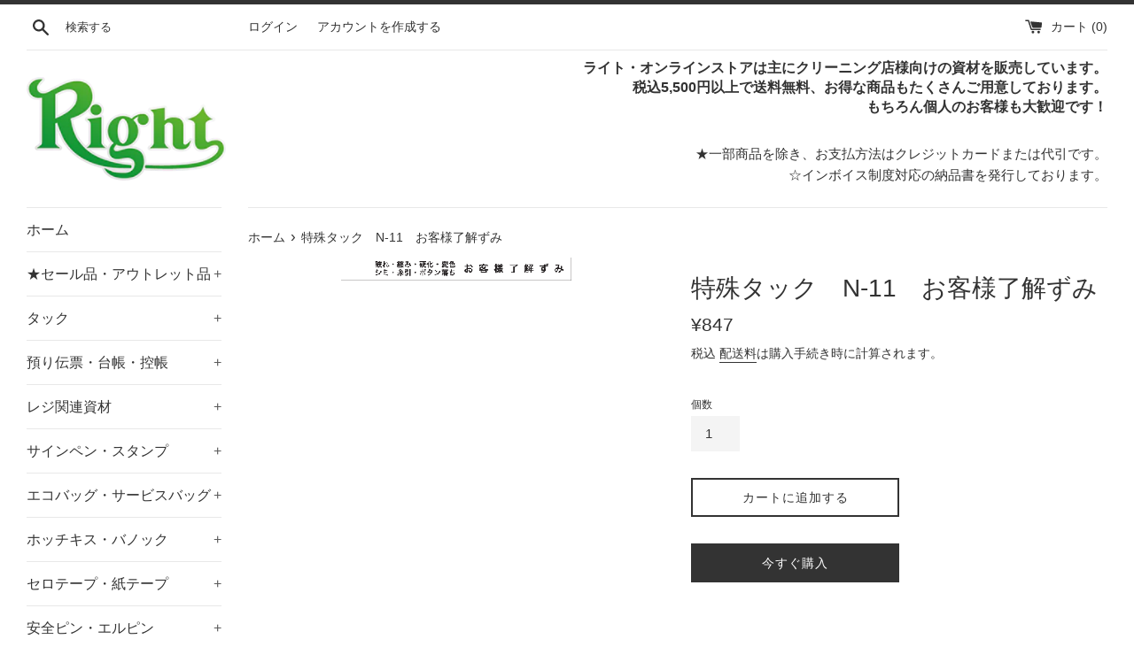

--- FILE ---
content_type: text/html; charset=utf-8
request_url: https://shop.right.jp/products/n-11
body_size: 19642
content:
<!doctype html>
<html class="supports-no-js" lang="ja">
<head>
  <meta charset="utf-8">
  <meta http-equiv="X-UA-Compatible" content="IE=edge,chrome=1">
  <meta name="viewport" content="width=device-width,initial-scale=1">
  <meta name="theme-color" content="">
  <link rel="canonical" href="https://shop.right.jp/products/n-11">

  
    <link rel="shortcut icon" href="//shop.right.jp/cdn/shop/files/favicons_32x32.png?v=1613729761" type="image/png" />
  

  <title>
  特殊タック　N-11　お客様了解ずみ &ndash; ライト・オンラインストア
  </title>

  
    <meta name="description" content="入数：2000枚備考：100mm×10mm">
  

  <!-- /snippets/social-meta-tags.liquid -->




<meta property="og:site_name" content="ライト・オンラインストア">
<meta property="og:url" content="https://shop.right.jp/products/n-11">
<meta property="og:title" content="特殊タック　N-11　お客様了解ずみ">
<meta property="og:type" content="product">
<meta property="og:description" content="入数：2000枚備考：100mm×10mm">

  <meta property="og:price:amount" content="847">
  <meta property="og:price:currency" content="JPY">

<meta property="og:image" content="http://shop.right.jp/cdn/shop/products/12021221_5840e8a723fe5_1200x1200.gif?v=1612246562">
<meta property="og:image:secure_url" content="https://shop.right.jp/cdn/shop/products/12021221_5840e8a723fe5_1200x1200.gif?v=1612246562">


<meta name="twitter:card" content="summary_large_image">
<meta name="twitter:title" content="特殊タック　N-11　お客様了解ずみ">
<meta name="twitter:description" content="入数：2000枚備考：100mm×10mm">


  <script>
    document.documentElement.className = document.documentElement.className.replace('supports-no-js', 'supports-js');

    var theme = {
      mapStrings: {
        addressError: "住所を調べる際にエラーが発生しました",
        addressNoResults: "その住所は見つかりませんでした",
        addressQueryLimit: "Google APIの使用量の制限を超えました。\u003ca href=\"https:\/\/developers.google.com\/maps\/premium\/usage-limits\"\u003eプレミアムプラン\u003c\/a\u003eへのアップグレードをご検討ください。",
        authError: "あなたのGoogle Mapsのアカウント認証で問題が発生しました。"
      }
    }
  </script>

  <link href="//shop.right.jp/cdn/shop/t/2/assets/theme.scss.css?v=134600960446388513571759260726" rel="stylesheet" type="text/css" media="all" />

  <script>window.performance && window.performance.mark && window.performance.mark('shopify.content_for_header.start');</script><meta id="shopify-digital-wallet" name="shopify-digital-wallet" content="/53851717821/digital_wallets/dialog">
<link rel="alternate" type="application/json+oembed" href="https://shop.right.jp/products/n-11.oembed">
<script async="async" src="/checkouts/internal/preloads.js?locale=ja-JP"></script>
<script id="shopify-features" type="application/json">{"accessToken":"d458f15aaad81a5136d0b82e1f23432b","betas":["rich-media-storefront-analytics"],"domain":"shop.right.jp","predictiveSearch":false,"shopId":53851717821,"locale":"ja"}</script>
<script>var Shopify = Shopify || {};
Shopify.shop = "rightec.myshopify.com";
Shopify.locale = "ja";
Shopify.currency = {"active":"JPY","rate":"1.0"};
Shopify.country = "JP";
Shopify.theme = {"name":"Simple","id":119070294205,"schema_name":"Simple","schema_version":"12.2.1","theme_store_id":578,"role":"main"};
Shopify.theme.handle = "null";
Shopify.theme.style = {"id":null,"handle":null};
Shopify.cdnHost = "shop.right.jp/cdn";
Shopify.routes = Shopify.routes || {};
Shopify.routes.root = "/";</script>
<script type="module">!function(o){(o.Shopify=o.Shopify||{}).modules=!0}(window);</script>
<script>!function(o){function n(){var o=[];function n(){o.push(Array.prototype.slice.apply(arguments))}return n.q=o,n}var t=o.Shopify=o.Shopify||{};t.loadFeatures=n(),t.autoloadFeatures=n()}(window);</script>
<script id="shop-js-analytics" type="application/json">{"pageType":"product"}</script>
<script defer="defer" async type="module" src="//shop.right.jp/cdn/shopifycloud/shop-js/modules/v2/client.init-shop-cart-sync_0MstufBG.ja.esm.js"></script>
<script defer="defer" async type="module" src="//shop.right.jp/cdn/shopifycloud/shop-js/modules/v2/chunk.common_jll-23Z1.esm.js"></script>
<script defer="defer" async type="module" src="//shop.right.jp/cdn/shopifycloud/shop-js/modules/v2/chunk.modal_HXih6-AF.esm.js"></script>
<script type="module">
  await import("//shop.right.jp/cdn/shopifycloud/shop-js/modules/v2/client.init-shop-cart-sync_0MstufBG.ja.esm.js");
await import("//shop.right.jp/cdn/shopifycloud/shop-js/modules/v2/chunk.common_jll-23Z1.esm.js");
await import("//shop.right.jp/cdn/shopifycloud/shop-js/modules/v2/chunk.modal_HXih6-AF.esm.js");

  window.Shopify.SignInWithShop?.initShopCartSync?.({"fedCMEnabled":true,"windoidEnabled":true});

</script>
<script id="__st">var __st={"a":53851717821,"offset":32400,"reqid":"e72828cc-6a1b-4e54-b3a6-95854b7721e6-1769287881","pageurl":"shop.right.jp\/products\/n-11","u":"c30c90af15b6","p":"product","rtyp":"product","rid":6198777807037};</script>
<script>window.ShopifyPaypalV4VisibilityTracking = true;</script>
<script id="captcha-bootstrap">!function(){'use strict';const t='contact',e='account',n='new_comment',o=[[t,t],['blogs',n],['comments',n],[t,'customer']],c=[[e,'customer_login'],[e,'guest_login'],[e,'recover_customer_password'],[e,'create_customer']],r=t=>t.map((([t,e])=>`form[action*='/${t}']:not([data-nocaptcha='true']) input[name='form_type'][value='${e}']`)).join(','),a=t=>()=>t?[...document.querySelectorAll(t)].map((t=>t.form)):[];function s(){const t=[...o],e=r(t);return a(e)}const i='password',u='form_key',d=['recaptcha-v3-token','g-recaptcha-response','h-captcha-response',i],f=()=>{try{return window.sessionStorage}catch{return}},m='__shopify_v',_=t=>t.elements[u];function p(t,e,n=!1){try{const o=window.sessionStorage,c=JSON.parse(o.getItem(e)),{data:r}=function(t){const{data:e,action:n}=t;return t[m]||n?{data:e,action:n}:{data:t,action:n}}(c);for(const[e,n]of Object.entries(r))t.elements[e]&&(t.elements[e].value=n);n&&o.removeItem(e)}catch(o){console.error('form repopulation failed',{error:o})}}const l='form_type',E='cptcha';function T(t){t.dataset[E]=!0}const w=window,h=w.document,L='Shopify',v='ce_forms',y='captcha';let A=!1;((t,e)=>{const n=(g='f06e6c50-85a8-45c8-87d0-21a2b65856fe',I='https://cdn.shopify.com/shopifycloud/storefront-forms-hcaptcha/ce_storefront_forms_captcha_hcaptcha.v1.5.2.iife.js',D={infoText:'hCaptchaによる保護',privacyText:'プライバシー',termsText:'利用規約'},(t,e,n)=>{const o=w[L][v],c=o.bindForm;if(c)return c(t,g,e,D).then(n);var r;o.q.push([[t,g,e,D],n]),r=I,A||(h.body.append(Object.assign(h.createElement('script'),{id:'captcha-provider',async:!0,src:r})),A=!0)});var g,I,D;w[L]=w[L]||{},w[L][v]=w[L][v]||{},w[L][v].q=[],w[L][y]=w[L][y]||{},w[L][y].protect=function(t,e){n(t,void 0,e),T(t)},Object.freeze(w[L][y]),function(t,e,n,w,h,L){const[v,y,A,g]=function(t,e,n){const i=e?o:[],u=t?c:[],d=[...i,...u],f=r(d),m=r(i),_=r(d.filter((([t,e])=>n.includes(e))));return[a(f),a(m),a(_),s()]}(w,h,L),I=t=>{const e=t.target;return e instanceof HTMLFormElement?e:e&&e.form},D=t=>v().includes(t);t.addEventListener('submit',(t=>{const e=I(t);if(!e)return;const n=D(e)&&!e.dataset.hcaptchaBound&&!e.dataset.recaptchaBound,o=_(e),c=g().includes(e)&&(!o||!o.value);(n||c)&&t.preventDefault(),c&&!n&&(function(t){try{if(!f())return;!function(t){const e=f();if(!e)return;const n=_(t);if(!n)return;const o=n.value;o&&e.removeItem(o)}(t);const e=Array.from(Array(32),(()=>Math.random().toString(36)[2])).join('');!function(t,e){_(t)||t.append(Object.assign(document.createElement('input'),{type:'hidden',name:u})),t.elements[u].value=e}(t,e),function(t,e){const n=f();if(!n)return;const o=[...t.querySelectorAll(`input[type='${i}']`)].map((({name:t})=>t)),c=[...d,...o],r={};for(const[a,s]of new FormData(t).entries())c.includes(a)||(r[a]=s);n.setItem(e,JSON.stringify({[m]:1,action:t.action,data:r}))}(t,e)}catch(e){console.error('failed to persist form',e)}}(e),e.submit())}));const S=(t,e)=>{t&&!t.dataset[E]&&(n(t,e.some((e=>e===t))),T(t))};for(const o of['focusin','change'])t.addEventListener(o,(t=>{const e=I(t);D(e)&&S(e,y())}));const B=e.get('form_key'),M=e.get(l),P=B&&M;t.addEventListener('DOMContentLoaded',(()=>{const t=y();if(P)for(const e of t)e.elements[l].value===M&&p(e,B);[...new Set([...A(),...v().filter((t=>'true'===t.dataset.shopifyCaptcha))])].forEach((e=>S(e,t)))}))}(h,new URLSearchParams(w.location.search),n,t,e,['guest_login'])})(!0,!1)}();</script>
<script integrity="sha256-4kQ18oKyAcykRKYeNunJcIwy7WH5gtpwJnB7kiuLZ1E=" data-source-attribution="shopify.loadfeatures" defer="defer" src="//shop.right.jp/cdn/shopifycloud/storefront/assets/storefront/load_feature-a0a9edcb.js" crossorigin="anonymous"></script>
<script data-source-attribution="shopify.dynamic_checkout.dynamic.init">var Shopify=Shopify||{};Shopify.PaymentButton=Shopify.PaymentButton||{isStorefrontPortableWallets:!0,init:function(){window.Shopify.PaymentButton.init=function(){};var t=document.createElement("script");t.src="https://shop.right.jp/cdn/shopifycloud/portable-wallets/latest/portable-wallets.ja.js",t.type="module",document.head.appendChild(t)}};
</script>
<script data-source-attribution="shopify.dynamic_checkout.buyer_consent">
  function portableWalletsHideBuyerConsent(e){var t=document.getElementById("shopify-buyer-consent"),n=document.getElementById("shopify-subscription-policy-button");t&&n&&(t.classList.add("hidden"),t.setAttribute("aria-hidden","true"),n.removeEventListener("click",e))}function portableWalletsShowBuyerConsent(e){var t=document.getElementById("shopify-buyer-consent"),n=document.getElementById("shopify-subscription-policy-button");t&&n&&(t.classList.remove("hidden"),t.removeAttribute("aria-hidden"),n.addEventListener("click",e))}window.Shopify?.PaymentButton&&(window.Shopify.PaymentButton.hideBuyerConsent=portableWalletsHideBuyerConsent,window.Shopify.PaymentButton.showBuyerConsent=portableWalletsShowBuyerConsent);
</script>
<script>
  function portableWalletsCleanup(e){e&&e.src&&console.error("Failed to load portable wallets script "+e.src);var t=document.querySelectorAll("shopify-accelerated-checkout .shopify-payment-button__skeleton, shopify-accelerated-checkout-cart .wallet-cart-button__skeleton"),e=document.getElementById("shopify-buyer-consent");for(let e=0;e<t.length;e++)t[e].remove();e&&e.remove()}function portableWalletsNotLoadedAsModule(e){e instanceof ErrorEvent&&"string"==typeof e.message&&e.message.includes("import.meta")&&"string"==typeof e.filename&&e.filename.includes("portable-wallets")&&(window.removeEventListener("error",portableWalletsNotLoadedAsModule),window.Shopify.PaymentButton.failedToLoad=e,"loading"===document.readyState?document.addEventListener("DOMContentLoaded",window.Shopify.PaymentButton.init):window.Shopify.PaymentButton.init())}window.addEventListener("error",portableWalletsNotLoadedAsModule);
</script>

<script type="module" src="https://shop.right.jp/cdn/shopifycloud/portable-wallets/latest/portable-wallets.ja.js" onError="portableWalletsCleanup(this)" crossorigin="anonymous"></script>
<script nomodule>
  document.addEventListener("DOMContentLoaded", portableWalletsCleanup);
</script>

<link id="shopify-accelerated-checkout-styles" rel="stylesheet" media="screen" href="https://shop.right.jp/cdn/shopifycloud/portable-wallets/latest/accelerated-checkout-backwards-compat.css" crossorigin="anonymous">
<style id="shopify-accelerated-checkout-cart">
        #shopify-buyer-consent {
  margin-top: 1em;
  display: inline-block;
  width: 100%;
}

#shopify-buyer-consent.hidden {
  display: none;
}

#shopify-subscription-policy-button {
  background: none;
  border: none;
  padding: 0;
  text-decoration: underline;
  font-size: inherit;
  cursor: pointer;
}

#shopify-subscription-policy-button::before {
  box-shadow: none;
}

      </style>

<script>window.performance && window.performance.mark && window.performance.mark('shopify.content_for_header.end');</script>

  <script src="//shop.right.jp/cdn/shop/t/2/assets/jquery-1.11.0.min.js?v=32460426840832490021612242290" type="text/javascript"></script>
  <script src="//shop.right.jp/cdn/shop/t/2/assets/modernizr.min.js?v=44044439420609591321612242291" type="text/javascript"></script>

  <script src="//shop.right.jp/cdn/shop/t/2/assets/lazysizes.min.js?v=155223123402716617051612242290" async="async"></script>

  
<link href="https://monorail-edge.shopifysvc.com" rel="dns-prefetch">
<script>(function(){if ("sendBeacon" in navigator && "performance" in window) {try {var session_token_from_headers = performance.getEntriesByType('navigation')[0].serverTiming.find(x => x.name == '_s').description;} catch {var session_token_from_headers = undefined;}var session_cookie_matches = document.cookie.match(/_shopify_s=([^;]*)/);var session_token_from_cookie = session_cookie_matches && session_cookie_matches.length === 2 ? session_cookie_matches[1] : "";var session_token = session_token_from_headers || session_token_from_cookie || "";function handle_abandonment_event(e) {var entries = performance.getEntries().filter(function(entry) {return /monorail-edge.shopifysvc.com/.test(entry.name);});if (!window.abandonment_tracked && entries.length === 0) {window.abandonment_tracked = true;var currentMs = Date.now();var navigation_start = performance.timing.navigationStart;var payload = {shop_id: 53851717821,url: window.location.href,navigation_start,duration: currentMs - navigation_start,session_token,page_type: "product"};window.navigator.sendBeacon("https://monorail-edge.shopifysvc.com/v1/produce", JSON.stringify({schema_id: "online_store_buyer_site_abandonment/1.1",payload: payload,metadata: {event_created_at_ms: currentMs,event_sent_at_ms: currentMs}}));}}window.addEventListener('pagehide', handle_abandonment_event);}}());</script>
<script id="web-pixels-manager-setup">(function e(e,d,r,n,o){if(void 0===o&&(o={}),!Boolean(null===(a=null===(i=window.Shopify)||void 0===i?void 0:i.analytics)||void 0===a?void 0:a.replayQueue)){var i,a;window.Shopify=window.Shopify||{};var t=window.Shopify;t.analytics=t.analytics||{};var s=t.analytics;s.replayQueue=[],s.publish=function(e,d,r){return s.replayQueue.push([e,d,r]),!0};try{self.performance.mark("wpm:start")}catch(e){}var l=function(){var e={modern:/Edge?\/(1{2}[4-9]|1[2-9]\d|[2-9]\d{2}|\d{4,})\.\d+(\.\d+|)|Firefox\/(1{2}[4-9]|1[2-9]\d|[2-9]\d{2}|\d{4,})\.\d+(\.\d+|)|Chrom(ium|e)\/(9{2}|\d{3,})\.\d+(\.\d+|)|(Maci|X1{2}).+ Version\/(15\.\d+|(1[6-9]|[2-9]\d|\d{3,})\.\d+)([,.]\d+|)( \(\w+\)|)( Mobile\/\w+|) Safari\/|Chrome.+OPR\/(9{2}|\d{3,})\.\d+\.\d+|(CPU[ +]OS|iPhone[ +]OS|CPU[ +]iPhone|CPU IPhone OS|CPU iPad OS)[ +]+(15[._]\d+|(1[6-9]|[2-9]\d|\d{3,})[._]\d+)([._]\d+|)|Android:?[ /-](13[3-9]|1[4-9]\d|[2-9]\d{2}|\d{4,})(\.\d+|)(\.\d+|)|Android.+Firefox\/(13[5-9]|1[4-9]\d|[2-9]\d{2}|\d{4,})\.\d+(\.\d+|)|Android.+Chrom(ium|e)\/(13[3-9]|1[4-9]\d|[2-9]\d{2}|\d{4,})\.\d+(\.\d+|)|SamsungBrowser\/([2-9]\d|\d{3,})\.\d+/,legacy:/Edge?\/(1[6-9]|[2-9]\d|\d{3,})\.\d+(\.\d+|)|Firefox\/(5[4-9]|[6-9]\d|\d{3,})\.\d+(\.\d+|)|Chrom(ium|e)\/(5[1-9]|[6-9]\d|\d{3,})\.\d+(\.\d+|)([\d.]+$|.*Safari\/(?![\d.]+ Edge\/[\d.]+$))|(Maci|X1{2}).+ Version\/(10\.\d+|(1[1-9]|[2-9]\d|\d{3,})\.\d+)([,.]\d+|)( \(\w+\)|)( Mobile\/\w+|) Safari\/|Chrome.+OPR\/(3[89]|[4-9]\d|\d{3,})\.\d+\.\d+|(CPU[ +]OS|iPhone[ +]OS|CPU[ +]iPhone|CPU IPhone OS|CPU iPad OS)[ +]+(10[._]\d+|(1[1-9]|[2-9]\d|\d{3,})[._]\d+)([._]\d+|)|Android:?[ /-](13[3-9]|1[4-9]\d|[2-9]\d{2}|\d{4,})(\.\d+|)(\.\d+|)|Mobile Safari.+OPR\/([89]\d|\d{3,})\.\d+\.\d+|Android.+Firefox\/(13[5-9]|1[4-9]\d|[2-9]\d{2}|\d{4,})\.\d+(\.\d+|)|Android.+Chrom(ium|e)\/(13[3-9]|1[4-9]\d|[2-9]\d{2}|\d{4,})\.\d+(\.\d+|)|Android.+(UC? ?Browser|UCWEB|U3)[ /]?(15\.([5-9]|\d{2,})|(1[6-9]|[2-9]\d|\d{3,})\.\d+)\.\d+|SamsungBrowser\/(5\.\d+|([6-9]|\d{2,})\.\d+)|Android.+MQ{2}Browser\/(14(\.(9|\d{2,})|)|(1[5-9]|[2-9]\d|\d{3,})(\.\d+|))(\.\d+|)|K[Aa][Ii]OS\/(3\.\d+|([4-9]|\d{2,})\.\d+)(\.\d+|)/},d=e.modern,r=e.legacy,n=navigator.userAgent;return n.match(d)?"modern":n.match(r)?"legacy":"unknown"}(),u="modern"===l?"modern":"legacy",c=(null!=n?n:{modern:"",legacy:""})[u],f=function(e){return[e.baseUrl,"/wpm","/b",e.hashVersion,"modern"===e.buildTarget?"m":"l",".js"].join("")}({baseUrl:d,hashVersion:r,buildTarget:u}),m=function(e){var d=e.version,r=e.bundleTarget,n=e.surface,o=e.pageUrl,i=e.monorailEndpoint;return{emit:function(e){var a=e.status,t=e.errorMsg,s=(new Date).getTime(),l=JSON.stringify({metadata:{event_sent_at_ms:s},events:[{schema_id:"web_pixels_manager_load/3.1",payload:{version:d,bundle_target:r,page_url:o,status:a,surface:n,error_msg:t},metadata:{event_created_at_ms:s}}]});if(!i)return console&&console.warn&&console.warn("[Web Pixels Manager] No Monorail endpoint provided, skipping logging."),!1;try{return self.navigator.sendBeacon.bind(self.navigator)(i,l)}catch(e){}var u=new XMLHttpRequest;try{return u.open("POST",i,!0),u.setRequestHeader("Content-Type","text/plain"),u.send(l),!0}catch(e){return console&&console.warn&&console.warn("[Web Pixels Manager] Got an unhandled error while logging to Monorail."),!1}}}}({version:r,bundleTarget:l,surface:e.surface,pageUrl:self.location.href,monorailEndpoint:e.monorailEndpoint});try{o.browserTarget=l,function(e){var d=e.src,r=e.async,n=void 0===r||r,o=e.onload,i=e.onerror,a=e.sri,t=e.scriptDataAttributes,s=void 0===t?{}:t,l=document.createElement("script"),u=document.querySelector("head"),c=document.querySelector("body");if(l.async=n,l.src=d,a&&(l.integrity=a,l.crossOrigin="anonymous"),s)for(var f in s)if(Object.prototype.hasOwnProperty.call(s,f))try{l.dataset[f]=s[f]}catch(e){}if(o&&l.addEventListener("load",o),i&&l.addEventListener("error",i),u)u.appendChild(l);else{if(!c)throw new Error("Did not find a head or body element to append the script");c.appendChild(l)}}({src:f,async:!0,onload:function(){if(!function(){var e,d;return Boolean(null===(d=null===(e=window.Shopify)||void 0===e?void 0:e.analytics)||void 0===d?void 0:d.initialized)}()){var d=window.webPixelsManager.init(e)||void 0;if(d){var r=window.Shopify.analytics;r.replayQueue.forEach((function(e){var r=e[0],n=e[1],o=e[2];d.publishCustomEvent(r,n,o)})),r.replayQueue=[],r.publish=d.publishCustomEvent,r.visitor=d.visitor,r.initialized=!0}}},onerror:function(){return m.emit({status:"failed",errorMsg:"".concat(f," has failed to load")})},sri:function(e){var d=/^sha384-[A-Za-z0-9+/=]+$/;return"string"==typeof e&&d.test(e)}(c)?c:"",scriptDataAttributes:o}),m.emit({status:"loading"})}catch(e){m.emit({status:"failed",errorMsg:(null==e?void 0:e.message)||"Unknown error"})}}})({shopId: 53851717821,storefrontBaseUrl: "https://shop.right.jp",extensionsBaseUrl: "https://extensions.shopifycdn.com/cdn/shopifycloud/web-pixels-manager",monorailEndpoint: "https://monorail-edge.shopifysvc.com/unstable/produce_batch",surface: "storefront-renderer",enabledBetaFlags: ["2dca8a86"],webPixelsConfigList: [{"id":"shopify-app-pixel","configuration":"{}","eventPayloadVersion":"v1","runtimeContext":"STRICT","scriptVersion":"0450","apiClientId":"shopify-pixel","type":"APP","privacyPurposes":["ANALYTICS","MARKETING"]},{"id":"shopify-custom-pixel","eventPayloadVersion":"v1","runtimeContext":"LAX","scriptVersion":"0450","apiClientId":"shopify-pixel","type":"CUSTOM","privacyPurposes":["ANALYTICS","MARKETING"]}],isMerchantRequest: false,initData: {"shop":{"name":"ライト・オンラインストア","paymentSettings":{"currencyCode":"JPY"},"myshopifyDomain":"rightec.myshopify.com","countryCode":"JP","storefrontUrl":"https:\/\/shop.right.jp"},"customer":null,"cart":null,"checkout":null,"productVariants":[{"price":{"amount":847.0,"currencyCode":"JPY"},"product":{"title":"特殊タック　N-11　お客様了解ずみ","vendor":"ライトオンラインストア","id":"6198777807037","untranslatedTitle":"特殊タック　N-11　お客様了解ずみ","url":"\/products\/n-11","type":"指示タック"},"id":"38027940593853","image":{"src":"\/\/shop.right.jp\/cdn\/shop\/products\/12021221_5840e8a723fe5.gif?v=1612246562"},"sku":"","title":"Default Title","untranslatedTitle":"Default Title"}],"purchasingCompany":null},},"https://shop.right.jp/cdn","fcfee988w5aeb613cpc8e4bc33m6693e112",{"modern":"","legacy":""},{"shopId":"53851717821","storefrontBaseUrl":"https:\/\/shop.right.jp","extensionBaseUrl":"https:\/\/extensions.shopifycdn.com\/cdn\/shopifycloud\/web-pixels-manager","surface":"storefront-renderer","enabledBetaFlags":"[\"2dca8a86\"]","isMerchantRequest":"false","hashVersion":"fcfee988w5aeb613cpc8e4bc33m6693e112","publish":"custom","events":"[[\"page_viewed\",{}],[\"product_viewed\",{\"productVariant\":{\"price\":{\"amount\":847.0,\"currencyCode\":\"JPY\"},\"product\":{\"title\":\"特殊タック　N-11　お客様了解ずみ\",\"vendor\":\"ライトオンラインストア\",\"id\":\"6198777807037\",\"untranslatedTitle\":\"特殊タック　N-11　お客様了解ずみ\",\"url\":\"\/products\/n-11\",\"type\":\"指示タック\"},\"id\":\"38027940593853\",\"image\":{\"src\":\"\/\/shop.right.jp\/cdn\/shop\/products\/12021221_5840e8a723fe5.gif?v=1612246562\"},\"sku\":\"\",\"title\":\"Default Title\",\"untranslatedTitle\":\"Default Title\"}}]]"});</script><script>
  window.ShopifyAnalytics = window.ShopifyAnalytics || {};
  window.ShopifyAnalytics.meta = window.ShopifyAnalytics.meta || {};
  window.ShopifyAnalytics.meta.currency = 'JPY';
  var meta = {"product":{"id":6198777807037,"gid":"gid:\/\/shopify\/Product\/6198777807037","vendor":"ライトオンラインストア","type":"指示タック","handle":"n-11","variants":[{"id":38027940593853,"price":84700,"name":"特殊タック　N-11　お客様了解ずみ","public_title":null,"sku":""}],"remote":false},"page":{"pageType":"product","resourceType":"product","resourceId":6198777807037,"requestId":"e72828cc-6a1b-4e54-b3a6-95854b7721e6-1769287881"}};
  for (var attr in meta) {
    window.ShopifyAnalytics.meta[attr] = meta[attr];
  }
</script>
<script class="analytics">
  (function () {
    var customDocumentWrite = function(content) {
      var jquery = null;

      if (window.jQuery) {
        jquery = window.jQuery;
      } else if (window.Checkout && window.Checkout.$) {
        jquery = window.Checkout.$;
      }

      if (jquery) {
        jquery('body').append(content);
      }
    };

    var hasLoggedConversion = function(token) {
      if (token) {
        return document.cookie.indexOf('loggedConversion=' + token) !== -1;
      }
      return false;
    }

    var setCookieIfConversion = function(token) {
      if (token) {
        var twoMonthsFromNow = new Date(Date.now());
        twoMonthsFromNow.setMonth(twoMonthsFromNow.getMonth() + 2);

        document.cookie = 'loggedConversion=' + token + '; expires=' + twoMonthsFromNow;
      }
    }

    var trekkie = window.ShopifyAnalytics.lib = window.trekkie = window.trekkie || [];
    if (trekkie.integrations) {
      return;
    }
    trekkie.methods = [
      'identify',
      'page',
      'ready',
      'track',
      'trackForm',
      'trackLink'
    ];
    trekkie.factory = function(method) {
      return function() {
        var args = Array.prototype.slice.call(arguments);
        args.unshift(method);
        trekkie.push(args);
        return trekkie;
      };
    };
    for (var i = 0; i < trekkie.methods.length; i++) {
      var key = trekkie.methods[i];
      trekkie[key] = trekkie.factory(key);
    }
    trekkie.load = function(config) {
      trekkie.config = config || {};
      trekkie.config.initialDocumentCookie = document.cookie;
      var first = document.getElementsByTagName('script')[0];
      var script = document.createElement('script');
      script.type = 'text/javascript';
      script.onerror = function(e) {
        var scriptFallback = document.createElement('script');
        scriptFallback.type = 'text/javascript';
        scriptFallback.onerror = function(error) {
                var Monorail = {
      produce: function produce(monorailDomain, schemaId, payload) {
        var currentMs = new Date().getTime();
        var event = {
          schema_id: schemaId,
          payload: payload,
          metadata: {
            event_created_at_ms: currentMs,
            event_sent_at_ms: currentMs
          }
        };
        return Monorail.sendRequest("https://" + monorailDomain + "/v1/produce", JSON.stringify(event));
      },
      sendRequest: function sendRequest(endpointUrl, payload) {
        // Try the sendBeacon API
        if (window && window.navigator && typeof window.navigator.sendBeacon === 'function' && typeof window.Blob === 'function' && !Monorail.isIos12()) {
          var blobData = new window.Blob([payload], {
            type: 'text/plain'
          });

          if (window.navigator.sendBeacon(endpointUrl, blobData)) {
            return true;
          } // sendBeacon was not successful

        } // XHR beacon

        var xhr = new XMLHttpRequest();

        try {
          xhr.open('POST', endpointUrl);
          xhr.setRequestHeader('Content-Type', 'text/plain');
          xhr.send(payload);
        } catch (e) {
          console.log(e);
        }

        return false;
      },
      isIos12: function isIos12() {
        return window.navigator.userAgent.lastIndexOf('iPhone; CPU iPhone OS 12_') !== -1 || window.navigator.userAgent.lastIndexOf('iPad; CPU OS 12_') !== -1;
      }
    };
    Monorail.produce('monorail-edge.shopifysvc.com',
      'trekkie_storefront_load_errors/1.1',
      {shop_id: 53851717821,
      theme_id: 119070294205,
      app_name: "storefront",
      context_url: window.location.href,
      source_url: "//shop.right.jp/cdn/s/trekkie.storefront.8d95595f799fbf7e1d32231b9a28fd43b70c67d3.min.js"});

        };
        scriptFallback.async = true;
        scriptFallback.src = '//shop.right.jp/cdn/s/trekkie.storefront.8d95595f799fbf7e1d32231b9a28fd43b70c67d3.min.js';
        first.parentNode.insertBefore(scriptFallback, first);
      };
      script.async = true;
      script.src = '//shop.right.jp/cdn/s/trekkie.storefront.8d95595f799fbf7e1d32231b9a28fd43b70c67d3.min.js';
      first.parentNode.insertBefore(script, first);
    };
    trekkie.load(
      {"Trekkie":{"appName":"storefront","development":false,"defaultAttributes":{"shopId":53851717821,"isMerchantRequest":null,"themeId":119070294205,"themeCityHash":"11470780765918658476","contentLanguage":"ja","currency":"JPY","eventMetadataId":"197d1327-227c-4d7b-9d26-148eeaf3aef4"},"isServerSideCookieWritingEnabled":true,"monorailRegion":"shop_domain","enabledBetaFlags":["65f19447"]},"Session Attribution":{},"S2S":{"facebookCapiEnabled":false,"source":"trekkie-storefront-renderer","apiClientId":580111}}
    );

    var loaded = false;
    trekkie.ready(function() {
      if (loaded) return;
      loaded = true;

      window.ShopifyAnalytics.lib = window.trekkie;

      var originalDocumentWrite = document.write;
      document.write = customDocumentWrite;
      try { window.ShopifyAnalytics.merchantGoogleAnalytics.call(this); } catch(error) {};
      document.write = originalDocumentWrite;

      window.ShopifyAnalytics.lib.page(null,{"pageType":"product","resourceType":"product","resourceId":6198777807037,"requestId":"e72828cc-6a1b-4e54-b3a6-95854b7721e6-1769287881","shopifyEmitted":true});

      var match = window.location.pathname.match(/checkouts\/(.+)\/(thank_you|post_purchase)/)
      var token = match? match[1]: undefined;
      if (!hasLoggedConversion(token)) {
        setCookieIfConversion(token);
        window.ShopifyAnalytics.lib.track("Viewed Product",{"currency":"JPY","variantId":38027940593853,"productId":6198777807037,"productGid":"gid:\/\/shopify\/Product\/6198777807037","name":"特殊タック　N-11　お客様了解ずみ","price":"847","sku":"","brand":"ライトオンラインストア","variant":null,"category":"指示タック","nonInteraction":true,"remote":false},undefined,undefined,{"shopifyEmitted":true});
      window.ShopifyAnalytics.lib.track("monorail:\/\/trekkie_storefront_viewed_product\/1.1",{"currency":"JPY","variantId":38027940593853,"productId":6198777807037,"productGid":"gid:\/\/shopify\/Product\/6198777807037","name":"特殊タック　N-11　お客様了解ずみ","price":"847","sku":"","brand":"ライトオンラインストア","variant":null,"category":"指示タック","nonInteraction":true,"remote":false,"referer":"https:\/\/shop.right.jp\/products\/n-11"});
      }
    });


        var eventsListenerScript = document.createElement('script');
        eventsListenerScript.async = true;
        eventsListenerScript.src = "//shop.right.jp/cdn/shopifycloud/storefront/assets/shop_events_listener-3da45d37.js";
        document.getElementsByTagName('head')[0].appendChild(eventsListenerScript);

})();</script>
<script
  defer
  src="https://shop.right.jp/cdn/shopifycloud/perf-kit/shopify-perf-kit-3.0.4.min.js"
  data-application="storefront-renderer"
  data-shop-id="53851717821"
  data-render-region="gcp-us-east1"
  data-page-type="product"
  data-theme-instance-id="119070294205"
  data-theme-name="Simple"
  data-theme-version="12.2.1"
  data-monorail-region="shop_domain"
  data-resource-timing-sampling-rate="10"
  data-shs="true"
  data-shs-beacon="true"
  data-shs-export-with-fetch="true"
  data-shs-logs-sample-rate="1"
  data-shs-beacon-endpoint="https://shop.right.jp/api/collect"
></script>
</head>

<body id="特殊タック-n-11-お客様了解ずみ" class="template-product">

  <a class="in-page-link visually-hidden skip-link" href="#MainContent">コンテンツにスキップする</a>

  <div id="shopify-section-header" class="shopify-section">

  <style>
    .site-header__logo {
      width: 225px;
    }
    #HeaderLogoWrapper {
      max-width: 225px !important;
    }
  </style>
  <div class="page-border"></div>


<div class="site-wrapper">
  <div class="top-bar grid">

    <div class="grid__item medium-up--one-fifth small--one-half">
      <div class="top-bar__search">
        <a href="/search" class="medium-up--hide">
          <svg aria-hidden="true" focusable="false" role="presentation" class="icon icon-search" viewBox="0 0 20 20"><path fill="#444" d="M18.64 17.02l-5.31-5.31c.81-1.08 1.26-2.43 1.26-3.87C14.5 4.06 11.44 1 7.75 1S1 4.06 1 7.75s3.06 6.75 6.75 6.75c1.44 0 2.79-.45 3.87-1.26l5.31 5.31c.45.45 1.26.54 1.71.09.45-.36.45-1.17 0-1.62zM3.25 7.75c0-2.52 1.98-4.5 4.5-4.5s4.5 1.98 4.5 4.5-1.98 4.5-4.5 4.5-4.5-1.98-4.5-4.5z"/></svg>
        </a>
        <form action="/search" method="get" class="search-bar small--hide" role="search">
          
          <button type="submit" class="search-bar__submit">
            <svg aria-hidden="true" focusable="false" role="presentation" class="icon icon-search" viewBox="0 0 20 20"><path fill="#444" d="M18.64 17.02l-5.31-5.31c.81-1.08 1.26-2.43 1.26-3.87C14.5 4.06 11.44 1 7.75 1S1 4.06 1 7.75s3.06 6.75 6.75 6.75c1.44 0 2.79-.45 3.87-1.26l5.31 5.31c.45.45 1.26.54 1.71.09.45-.36.45-1.17 0-1.62zM3.25 7.75c0-2.52 1.98-4.5 4.5-4.5s4.5 1.98 4.5 4.5-1.98 4.5-4.5 4.5-4.5-1.98-4.5-4.5z"/></svg>
            <span class="icon__fallback-text">検索する</span>
          </button>
          <input type="search" name="q" class="search-bar__input" value="" placeholder="検索する" aria-label="検索する">
        </form>
      </div>
    </div>

    
      <div class="grid__item medium-up--two-fifths small--hide">
        <span class="customer-links small--hide">
          
            <a href="/account/login" id="customer_login_link">ログイン</a>
            <span class="vertical-divider"></span>
            <a href="/account/register" id="customer_register_link">アカウントを作成する</a>
          
        </span>
      </div>
    

    <div class="grid__item  medium-up--two-fifths  small--one-half text-right">
      <a href="/cart" class="site-header__cart">
        <svg aria-hidden="true" focusable="false" role="presentation" class="icon icon-cart" viewBox="0 0 20 20"><path fill="#444" d="M18.936 5.564c-.144-.175-.35-.207-.55-.207h-.003L6.774 4.286c-.272 0-.417.089-.491.18-.079.096-.16.263-.094.585l2.016 5.705c.163.407.642.673 1.068.673h8.401c.433 0 .854-.285.941-.725l.484-4.571c.045-.221-.015-.388-.163-.567z"/><path fill="#444" d="M17.107 12.5H7.659L4.98 4.117l-.362-1.059c-.138-.401-.292-.559-.695-.559H.924c-.411 0-.748.303-.748.714s.337.714.748.714h2.413l3.002 9.48c.126.38.295.52.942.52h9.825c.411 0 .748-.303.748-.714s-.336-.714-.748-.714zM10.424 16.23a1.498 1.498 0 1 1-2.997 0 1.498 1.498 0 0 1 2.997 0zM16.853 16.23a1.498 1.498 0 1 1-2.997 0 1.498 1.498 0 0 1 2.997 0z"/></svg>
        <span class="small--hide">
          カート
          (<span id="CartCount">0</span>)
        </span>
      </a>
    </div>
  </div>

  <hr class="small--hide hr--border">

  <header class="site-header grid medium-up--grid--table" role="banner">
    <div class="grid__item small--text-center">
      <div itemscope itemtype="http://schema.org/Organization">
        

          <div id="HeaderLogoWrapper" class="supports-js">
            <a href="/" itemprop="url" style="padding-top:52.05992509363296%; display: block;">
              <img id="HeaderLogo"
                   class="lazyload"
                   src="//shop.right.jp/cdn/shop/files/logo_foot_150x150.png?v=1613729763"
                   data-src="//shop.right.jp/cdn/shop/files/logo_foot_{width}x.png?v=1613729763"
                   data-widths="[180, 360, 540, 720, 900, 1080, 1296, 1512, 1728, 2048]"
                   data-aspectratio="10.0"
                   data-sizes="auto"
                   alt="ライト・オンラインストア"
                   itemprop="logo">
            </a>
          </div>
          <noscript>
            
            <a href="/" itemprop="url">
              <img class="site-header__logo" src="//shop.right.jp/cdn/shop/files/logo_foot_225x.png?v=1613729763"
              srcset="//shop.right.jp/cdn/shop/files/logo_foot_225x.png?v=1613729763 1x, //shop.right.jp/cdn/shop/files/logo_foot_225x@2x.png?v=1613729763 2x"
              alt="ライト・オンラインストア"
              itemprop="logo">
            </a>
          </noscript>
          
        
      </div>
    </div>
    
      <div class="grid__item medium-up--text-right small--text-center">
        <div class="rte tagline">
          <h5><strong>ライト・オンラインストアは主にクリーニング店様向けの資材を販売しています。<br/>税込5,500円以上で送料無料、お得な商品もたくさんご用意しております。<br/>もちろん個人のお客様も大歓迎です！</strong></h5><p>★一部商品を除き、お支払方法はクレジットカードまたは代引です。<br/>☆インボイス制度対応の納品書を発行しております。</p>
        </div>
      </div>
    
  </header>
</div>




</div>

    

  <div class="site-wrapper">

    <div class="grid">

      <div id="shopify-section-sidebar" class="shopify-section"><div data-section-id="sidebar" data-section-type="sidebar-section">
  <nav class="grid__item small--text-center medium-up--one-fifth" role="navigation">
    <hr class="hr--small medium-up--hide">
    <button id="ToggleMobileMenu" class="mobile-menu-icon medium-up--hide" aria-haspopup="true" aria-owns="SiteNav">
      <span class="line"></span>
      <span class="line"></span>
      <span class="line"></span>
      <span class="line"></span>
      <span class="icon__fallback-text">メニュー</span>
    </button>
    <div id="SiteNav" class="site-nav" role="menu">
      <ul class="list--nav">
        
          
          
            <li class="site-nav__item">
              <a href="/" class="site-nav__link">ホーム</a>
            </li>
          
        
          
          
            

            

            <li class="site-nav--has-submenu site-nav__item">
              <button class="site-nav__link btn--link site-nav__expand" aria-expanded="false" aria-controls="Collapsible-2">
                ★セール品・アウトレット品
                <span class="site-nav__link__text" aria-hidden="true">+</span>
              </button>
              <ul id="Collapsible-2" class="site-nav__submenu site-nav__submenu--collapsed" aria-hidden="true" style="display: none;">
                
                  
                    <li >
                      <a href="/collections/%E7%89%B9%E4%BE%A1%E3%82%BF%E3%83%83%E3%82%AF" class="site-nav__link">特価タック</a>
                    </li>
                  
                
                  
                    <li >
                      <a href="/collections/%E7%89%B9%E4%BE%A1%E4%BC%9D%E7%A5%A8%E9%A1%9E" class="site-nav__link">特価伝票類</a>
                    </li>
                  
                
                  
                    <li >
                      <a href="/collections/%E7%89%B9%E4%BE%A1%E3%83%8D%E3%83%83%E3%83%88-%E3%83%90%E3%83%83%E3%82%B0%E9%A1%9E" class="site-nav__link">特価ネット・バッグ類</a>
                    </li>
                  
                
                  
                    <li >
                      <a href="/collections/%E7%89%B9%E4%BE%A1%E6%96%99%E9%87%91%E8%A1%A8-%E3%83%97%E3%83%A9%E3%82%A4%E3%82%B9%E8%A1%A8%E7%A4%BA" class="site-nav__link">特価料金表・ポスター</a>
                    </li>
                  
                
                  
                    <li >
                      <a href="/collections/%E6%96%87%E5%BA%AB%E7%B4%99%E3%81%9F%E3%81%A8%E3%81%86%E7%B4%99" class="site-nav__link">特価文庫紙</a>
                    </li>
                  
                
                  
                    <li >
                      <a href="/collections/%E3%81%9D%E3%81%AE%E4%BB%96%E7%89%B9%E4%BE%A1%E5%95%86%E5%93%81" class="site-nav__link">その他特価商品</a>
                    </li>
                  
                
              </ul>
            </li>
          
        
          
          
            

            

            <li class="site-nav--has-submenu site-nav__item">
              <button class="site-nav__link btn--link site-nav__expand" aria-expanded="false" aria-controls="Collapsible-3">
                タック
                <span class="site-nav__link__text" aria-hidden="true">+</span>
              </button>
              <ul id="Collapsible-3" class="site-nav__submenu site-nav__submenu--collapsed" aria-hidden="true" style="display: none;">
                
                  
                    <li >
                      <a href="/collections/%E7%84%A1%E5%9C%B0%E3%82%BF%E3%83%83%E3%82%AF" class="site-nav__link">無地タック</a>
                    </li>
                  
                
                  
                    <li >
                      <a href="/collections/%E6%A7%98%E5%85%A5%E3%82%BF%E3%83%83%E3%82%AF" class="site-nav__link">様入タック</a>
                    </li>
                  
                
                  
                    <li >
                      <a href="/collections/%E7%95%AA%E5%8F%B7%E3%82%BF%E3%83%83%E3%82%AF" class="site-nav__link">番号タック</a>
                    </li>
                  
                
                  
                    

                    

                    <li class="site-nav--has-submenu">
                      <button class="site-nav__link btn--link site-nav__expand" aria-expanded="false" aria-controls="Collapsible-3-4">
                        指示タック
                        <span class="site-nav__link__text" aria-hidden="true">+</span>
                      </button>
                      <ul id="Collapsible-3-4" class="site-nav__submenu site-nav__submenu--grandchild site-nav__submenu--collapsed" aria-hidden="true" style="display: none;">
                        
                          <li class="site-nav__grandchild">
                            <a href="/collections/%E7%89%B9%E6%80%A5-%E6%80%A5%E8%A1%8C" class="site-nav__link">特急・急行・仕上り日</a>
                          </li>
                        
                          <li class="site-nav__grandchild">
                            <a href="/collections/%E3%81%97%E3%81%BF%E3%81%AC%E3%81%8D" class="site-nav__link">しみぬき</a>
                          </li>
                        
                          <li class="site-nav__grandchild">
                            <a href="/collections/%E6%A4%9C%E5%93%81-%E3%81%8A%E5%AE%A2%E6%A7%98%E4%BA%86%E8%A7%A3%E6%B8%88%E3%81%BF" class="site-nav__link">検品・お客様了解済み</a>
                          </li>
                        
                          <li class="site-nav__grandchild">
                            <a href="/collections/%E8%A6%81%E6%9C%9B-%E6%B3%A8%E6%84%8F" class="site-nav__link">要望・注意</a>
                          </li>
                        
                          <li class="site-nav__grandchild">
                            <a href="/collections/%E3%81%9F%E3%81%9F%E3%81%BF-%E7%AB%8B%E4%BD%93" class="site-nav__link">たたみ・立体</a>
                          </li>
                        
                          <li class="site-nav__grandchild">
                            <a href="/collections/%E6%B0%B4%E6%B4%97%E3%81%84-%E6%89%8B%E4%BB%95%E4%B8%8A%E3%81%92-%E8%87%AA%E7%84%B6%E4%B9%BE%E7%87%A5" class="site-nav__link">水洗い・手仕上げ・自然乾燥</a>
                          </li>
                        
                          <li class="site-nav__grandchild">
                            <a href="/collections/%E5%86%8D%E6%B4%97" class="site-nav__link">再洗</a>
                          </li>
                        
                          <li class="site-nav__grandchild">
                            <a href="/collections/%E3%83%87%E3%83%A9%E3%83%83%E3%82%AF%E3%82%B9-%E3%83%AD%E3%82%A4%E3%83%A4%E3%83%AB" class="site-nav__link">デラックス・ロイヤル</a>
                          </li>
                        
                          <li class="site-nav__grandchild">
                            <a href="/collections/%E6%92%A5%E6%B0%B4-%E9%98%B2%E6%B0%B4" class="site-nav__link">撥水・防水・ガード</a>
                          </li>
                        
                          <li class="site-nav__grandchild">
                            <a href="/collections/%E6%B1%97%E6%8A%9C%E3%81%8D-%E3%83%80%E3%83%96%E3%83%AB-%E3%83%90%E3%82%A4%E3%82%AA" class="site-nav__link">汗抜き・ダブル・バイオ</a>
                          </li>
                        
                          <li class="site-nav__grandchild">
                            <a href="/collections/%E9%98%B2%E8%99%AB-%E6%8A%98%E7%9B%AE-%E3%81%9D%E3%81%AE%E4%BB%96%E5%8A%A0%E5%B7%A5" class="site-nav__link">防虫・折目・その他加工</a>
                          </li>
                        
                          <li class="site-nav__grandchild">
                            <a href="/collections/%E7%B4%A0%E6%9D%90-%E7%94%9F%E5%9C%B0-%E4%BB%98%E5%B1%9E%E5%93%81" class="site-nav__link">素材・生地・付属品</a>
                          </li>
                        
                          <li class="site-nav__grandchild">
                            <a href="/collections/%E4%BF%AE%E7%90%86-%E3%83%AA%E3%83%95%E3%82%A9%E3%83%BC%E3%83%A0" class="site-nav__link">修理・リフォーム</a>
                          </li>
                        
                          <li class="site-nav__grandchild">
                            <a href="/collections/%E3%81%9D%E3%81%AE%E4%BB%96%E6%8C%87%E7%A4%BA%E3%82%BF%E3%83%83%E3%82%AF" class="site-nav__link">その他指示タック</a>
                          </li>
                        
                      </ul>
                    </li>
                  
                
                  
                    <li >
                      <a href="/collections/%E3%82%BF%E3%82%B0%E3%83%97%E3%83%AA%E3%83%B3%E3%82%BF%E7%94%A8" class="site-nav__link">タグプリンタ用</a>
                    </li>
                  
                
              </ul>
            </li>
          
        
          
          
            

            

            <li class="site-nav--has-submenu site-nav__item">
              <button class="site-nav__link btn--link site-nav__expand" aria-expanded="false" aria-controls="Collapsible-4">
                預り伝票・台帳・控帳
                <span class="site-nav__link__text" aria-hidden="true">+</span>
              </button>
              <ul id="Collapsible-4" class="site-nav__submenu site-nav__submenu--collapsed" aria-hidden="true" style="display: none;">
                
                  
                    <li >
                      <a href="/collections/%E5%8F%97%E4%BB%98%E5%8F%B0%E5%B8%B3" class="site-nav__link">受付台帳</a>
                    </li>
                  
                
                  
                    <li >
                      <a href="/collections/%E9%A0%90%E3%82%8A%E4%BC%9D%E7%A5%A8" class="site-nav__link">預り伝票</a>
                    </li>
                  
                
                  
                    <li >
                      <a href="/collections/%E8%A6%8B%E5%87%BA%E3%81%97%E3%82%B7%E3%83%BC%E3%83%AB" class="site-nav__link">見出しシール</a>
                    </li>
                  
                
                  
                    <li >
                      <a href="/collections/%E6%8E%A7%E5%B8%B3-%E6%B0%B4%E6%8F%9A%E5%B8%B3" class="site-nav__link">控帳・水揚帳</a>
                    </li>
                  
                
                  
                    <li >
                      <a href="/collections/%E3%81%8A%E5%AE%A2%E6%A7%98%E3%82%AB%E3%83%BC%E3%83%89" class="site-nav__link">お客様カード</a>
                    </li>
                  
                
              </ul>
            </li>
          
        
          
          
            

            

            <li class="site-nav--has-submenu site-nav__item">
              <button class="site-nav__link btn--link site-nav__expand" aria-expanded="false" aria-controls="Collapsible-5">
                レジ関連資材
                <span class="site-nav__link__text" aria-hidden="true">+</span>
              </button>
              <ul id="Collapsible-5" class="site-nav__submenu site-nav__submenu--collapsed" aria-hidden="true" style="display: none;">
                
                  
                    <li >
                      <a href="/collections/%E3%82%B5%E3%83%BC%E3%83%9E%E3%83%AB%E3%83%AD%E3%83%BC%E3%83%AB%E7%B4%99" class="site-nav__link">サーマルロール紙</a>
                    </li>
                  
                
                  
                    <li >
                      <a href="/collections/%E3%83%95%E3%82%A9%E3%83%BC%E3%83%A0%E8%A6%8B%E5%87%BA%E3%81%97" class="site-nav__link">フォーム見出し</a>
                    </li>
                  
                
                  
                    <li >
                      <a href="/collections/pos%E4%BC%9D%E7%A5%A8" class="site-nav__link">POS伝票</a>
                    </li>
                  
                
                  
                    <li >
                      <a href="/collections/%E3%83%AC%E3%82%B8%E9%96%A2%E9%80%A3%E8%B3%87%E6%9D%90" class="site-nav__link">インクリボン その他</a>
                    </li>
                  
                
              </ul>
            </li>
          
        
          
          
            

            

            <li class="site-nav--has-submenu site-nav__item">
              <button class="site-nav__link btn--link site-nav__expand" aria-expanded="false" aria-controls="Collapsible-6">
                サインペン・スタンプ
                <span class="site-nav__link__text" aria-hidden="true">+</span>
              </button>
              <ul id="Collapsible-6" class="site-nav__submenu site-nav__submenu--collapsed" aria-hidden="true" style="display: none;">
                
                  
                    <li >
                      <a href="/collections/%E3%83%9C%E3%83%BC%E3%83%AB%E3%83%9A%E3%83%B3-%E3%82%B5%E3%82%A4%E3%83%B3%E3%83%9A%E3%83%B3" class="site-nav__link">ボールペン・サインペン</a>
                    </li>
                  
                
                  
                    <li >
                      <a href="/collections/%E3%82%B9%E3%82%BF%E3%83%B3%E3%83%97" class="site-nav__link">スタンプ</a>
                    </li>
                  
                
                  
                    <li >
                      <a href="/collections/%E6%97%A5%E4%BB%98%E5%8D%B0" class="site-nav__link">日付印</a>
                    </li>
                  
                
                  
                    <li >
                      <a href="/collections/%E8%A3%9C%E5%85%85%E3%82%A4%E3%83%B3%E3%82%AD" class="site-nav__link">補充インキ</a>
                    </li>
                  
                
                  
                    <li >
                      <a href="/collections/%E3%82%B9%E3%82%BF%E3%83%B3%E3%83%97%E5%8F%B0" class="site-nav__link">スタンプ台</a>
                    </li>
                  
                
              </ul>
            </li>
          
        
          
          
            

            

            <li class="site-nav--has-submenu site-nav__item">
              <button class="site-nav__link btn--link site-nav__expand" aria-expanded="false" aria-controls="Collapsible-7">
                エコバッグ・サービスバッグ
                <span class="site-nav__link__text" aria-hidden="true">+</span>
              </button>
              <ul id="Collapsible-7" class="site-nav__submenu site-nav__submenu--collapsed" aria-hidden="true" style="display: none;">
                
                  
                    <li >
                      <a href="/collections/%E3%82%A8%E3%82%B3%E3%83%90%E3%83%83%E3%82%B0" class="site-nav__link">エコバッグ</a>
                    </li>
                  
                
                  
                    <li >
                      <a href="/collections/%E3%82%B5%E3%83%BC%E3%83%93%E3%82%B9%E3%83%90%E3%83%83%E3%82%B0" class="site-nav__link">サービスバッグ</a>
                    </li>
                  
                
              </ul>
            </li>
          
        
          
          
            

            

            <li class="site-nav--has-submenu site-nav__item">
              <button class="site-nav__link btn--link site-nav__expand" aria-expanded="false" aria-controls="Collapsible-8">
                ホッチキス・バノック
                <span class="site-nav__link__text" aria-hidden="true">+</span>
              </button>
              <ul id="Collapsible-8" class="site-nav__submenu site-nav__submenu--collapsed" aria-hidden="true" style="display: none;">
                
                  
                    <li >
                      <a href="/collections/%E3%83%9B%E3%83%83%E3%83%81%E3%82%AD%E3%82%B9%E6%9C%AC%E4%BD%93" class="site-nav__link">ホッチキス本体</a>
                    </li>
                  
                
                  
                    <li >
                      <a href="/collections/%E3%83%9B%E3%83%83%E3%83%81%E3%82%AD%E3%82%B9%E9%87%9D" class="site-nav__link">ホッチキス針</a>
                    </li>
                  
                
                  
                    <li >
                      <a href="/collections/%E3%83%9B%E3%83%83%E3%83%81%E3%82%AD%E3%82%B9%E9%83%A8%E5%93%81" class="site-nav__link">ホッチキス部品</a>
                    </li>
                  
                
                  
                    <li >
                      <a href="/collections/%E3%83%90%E3%83%8E%E3%83%83%E3%82%AF%E6%9C%AC%E4%BD%93-1" class="site-nav__link">バノック本体</a>
                    </li>
                  
                
                  
                    <li >
                      <a href="/collections/%E3%83%90%E3%83%8E%E3%83%83%E3%82%AF%E3%83%94%E3%83%B3" class="site-nav__link">バノックピン</a>
                    </li>
                  
                
                  
                    <li >
                      <a href="/collections/%E3%83%90%E3%83%8E%E3%83%83%E3%82%AF%E6%9C%AC%E4%BD%93" class="site-nav__link">バノック針</a>
                    </li>
                  
                
              </ul>
            </li>
          
        
          
          
            

            

            <li class="site-nav--has-submenu site-nav__item">
              <button class="site-nav__link btn--link site-nav__expand" aria-expanded="false" aria-controls="Collapsible-9">
                セロテープ・紙テープ
                <span class="site-nav__link__text" aria-hidden="true">+</span>
              </button>
              <ul id="Collapsible-9" class="site-nav__submenu site-nav__submenu--collapsed" aria-hidden="true" style="display: none;">
                
                  
                    <li >
                      <a href="/collections/%E3%82%BB%E3%83%AD%E3%83%8F%E3%83%B3%E3%83%86%E3%83%BC%E3%83%97" class="site-nav__link">セロハンテープ</a>
                    </li>
                  
                
                  
                    <li >
                      <a href="/collections/%E7%B4%99%E3%83%86%E3%83%BC%E3%83%97" class="site-nav__link">紙テープ</a>
                    </li>
                  
                
              </ul>
            </li>
          
        
          
          
            

            

            <li class="site-nav--has-submenu site-nav__item">
              <button class="site-nav__link btn--link site-nav__expand" aria-expanded="false" aria-controls="Collapsible-10">
                安全ピン・エルピン
                <span class="site-nav__link__text" aria-hidden="true">+</span>
              </button>
              <ul id="Collapsible-10" class="site-nav__submenu site-nav__submenu--collapsed" aria-hidden="true" style="display: none;">
                
                  
                    <li >
                      <a href="/collections/%E5%AE%89%E5%85%A8%E3%83%94%E3%83%B3" class="site-nav__link">安全ピン</a>
                    </li>
                  
                
                  
                    <li >
                      <a href="/collections/%E3%82%A8%E3%83%AB%E3%83%94%E3%83%B3-%E3%82%AF%E3%83%AA%E3%83%83%E3%83%97%E9%A1%9E" class="site-nav__link">エルピン・クリップ類</a>
                    </li>
                  
                
              </ul>
            </li>
          
        
          
          
            <li class="site-nav__item">
              <a href="/collections/%E6%96%87%E5%BA%AB%E7%B4%99%E3%81%9F%E3%81%A8%E3%81%86%E7%B4%99" class="site-nav__link">文庫紙（たとう紙）</a>
            </li>
          
        
          
          
            

            

            <li class="site-nav--has-submenu site-nav__item">
              <button class="site-nav__link btn--link site-nav__expand" aria-expanded="false" aria-controls="Collapsible-12">
                カラーホルダー・純白ロール
                <span class="site-nav__link__text" aria-hidden="true">+</span>
              </button>
              <ul id="Collapsible-12" class="site-nav__submenu site-nav__submenu--collapsed" aria-hidden="true" style="display: none;">
                
                  
                    <li >
                      <a href="/collections/%E3%82%AB%E3%83%A9%E3%83%BC%E3%83%9B%E3%83%AB%E3%83%80%E3%83%BC" class="site-nav__link">カラーホルダー・台紙</a>
                    </li>
                  
                
                  
                    <li >
                      <a href="/collections/%E7%B4%94%E7%99%BD%E3%83%AD%E3%83%BC%E3%83%AB" class="site-nav__link">純白ロール</a>
                    </li>
                  
                
              </ul>
            </li>
          
        
          
          
            

            

            <li class="site-nav--has-submenu site-nav__item">
              <button class="site-nav__link btn--link site-nav__expand" aria-expanded="false" aria-controls="Collapsible-13">
                金券・割引券・回数券
                <span class="site-nav__link__text" aria-hidden="true">+</span>
              </button>
              <ul id="Collapsible-13" class="site-nav__submenu site-nav__submenu--collapsed" aria-hidden="true" style="display: none;">
                
                  
                    <li >
                      <a href="/collections/%E9%87%91%E5%88%B8-%E5%8D%98%E7%A5%A8" class="site-nav__link">金券（単票）</a>
                    </li>
                  
                
                  
                    <li >
                      <a href="/collections/%E9%80%A3%E7%B6%9A%E9%87%91%E5%88%B8" class="site-nav__link">連続金券</a>
                    </li>
                  
                
                  
                    <li >
                      <a href="/collections/%E5%89%B2%E5%BC%95%E5%88%B8-%E5%8D%98%E7%A5%A8" class="site-nav__link">割引券（単票）</a>
                    </li>
                  
                
                  
                    <li >
                      <a href="/collections/%E9%80%A3%E7%B6%9A%E5%89%B2%E5%BC%95%E5%88%B8" class="site-nav__link">連続割引券</a>
                    </li>
                  
                
                  
                    <li >
                      <a href="/collections/%E7%84%A1%E6%96%99%E5%88%B8" class="site-nav__link">無料券</a>
                    </li>
                  
                
                  
                    <li >
                      <a href="/collections/%E5%9B%9E%E6%95%B0%E5%88%B8" class="site-nav__link">回数券</a>
                    </li>
                  
                
              </ul>
            </li>
          
        
          
          
            

            

            <li class="site-nav--has-submenu site-nav__item">
              <button class="site-nav__link btn--link site-nav__expand" aria-expanded="false" aria-controls="Collapsible-14">
                スタンプカード・会員証
                <span class="site-nav__link__text" aria-hidden="true">+</span>
              </button>
              <ul id="Collapsible-14" class="site-nav__submenu site-nav__submenu--collapsed" aria-hidden="true" style="display: none;">
                
                  
                    <li >
                      <a href="/collections/%E3%82%AB%E3%83%BC%E3%83%89%E5%9E%8B" class="site-nav__link">カード型</a>
                    </li>
                  
                
                  
                    <li >
                      <a href="/collections/2%E3%81%A4%E6%8A%98" class="site-nav__link">2つ折</a>
                    </li>
                  
                
                  
                    <li >
                      <a href="/collections/3%E3%81%A4%E6%8A%98-%E3%83%9D%E3%82%B1%E3%83%83%E3%83%88%E4%BB%98" class="site-nav__link">3つ折（ポケット付）</a>
                    </li>
                  
                
              </ul>
            </li>
          
        
          
          
            

            

            <li class="site-nav--has-submenu site-nav__item">
              <button class="site-nav__link btn--link site-nav__expand" aria-expanded="false" aria-controls="Collapsible-15">
                加工証・シール
                <span class="site-nav__link__text" aria-hidden="true">+</span>
              </button>
              <ul id="Collapsible-15" class="site-nav__submenu site-nav__submenu--collapsed" aria-hidden="true" style="display: none;">
                
                  
                    <li >
                      <a href="/collections/%E7%B3%B8%E4%BB%98%E3%83%A9%E3%83%99%E3%83%AB" class="site-nav__link">糸付ラベル</a>
                    </li>
                  
                
                  
                    <li >
                      <a href="/collections/%E7%AB%8B%E4%BD%93%E3%83%A9%E3%83%99%E3%83%AB" class="site-nav__link">立体ラベル</a>
                    </li>
                  
                
                  
                    <li >
                      <a href="/collections/%E3%81%9D%E3%81%AE%E4%BB%96%E5%8A%A0%E5%B7%A5%E8%A8%BC-%E3%82%AB%E3%83%BC%E3%83%89" class="site-nav__link">その他加工証・カード</a>
                    </li>
                  
                
                  
                    <li >
                      <a href="/collections/%E3%83%AA%E3%83%9C%E3%83%B3%E3%82%B7%E3%83%BC%E3%83%AB" class="site-nav__link">リボンシール</a>
                    </li>
                  
                
                  
                    <li >
                      <a href="/collections/%E3%83%A1%E3%83%83%E3%82%BB%E3%83%BC%E3%82%B8%E3%82%B7%E3%83%BC%E3%83%AB" class="site-nav__link">メッセージシール</a>
                    </li>
                  
                
                  
                    <li >
                      <a href="/collections/%E3%82%A2%E3%83%94%E3%83%BC%E3%83%AB%E3%82%B7%E3%83%BC%E3%83%AB" class="site-nav__link">アピールシール</a>
                    </li>
                  
                
                  
                    <li >
                      <a href="/collections/%E5%8D%8A%E8%A2%96-%E9%95%B7%E8%A2%96%E3%82%B7%E3%83%BC%E3%83%AB" class="site-nav__link">半袖・長袖シール</a>
                    </li>
                  
                
                  
                    <li >
                      <a href="/collections/%E8%A6%8B%E5%87%BA%E3%81%97%E3%82%B7%E3%83%BC%E3%83%AB" class="site-nav__link">見出しシール</a>
                    </li>
                  
                
              </ul>
            </li>
          
        
          
          
            

            

            <li class="site-nav--has-submenu site-nav__item">
              <button class="site-nav__link btn--link site-nav__expand" aria-expanded="false" aria-controls="Collapsible-16">
                のぼり・チラシ・DM
                <span class="site-nav__link__text" aria-hidden="true">+</span>
              </button>
              <ul id="Collapsible-16" class="site-nav__submenu site-nav__submenu--collapsed" aria-hidden="true" style="display: none;">
                
                  
                    <li >
                      <a href="/collections/%E3%81%AE%E3%81%BC%E3%82%8A" class="site-nav__link">のぼり</a>
                    </li>
                  
                
                  
                    <li >
                      <a href="/collections/%E8%B2%A9%E4%BF%83%E3%82%AB%E3%83%BC%E3%83%89%E3%83%9F%E3%83%8B%E3%83%81%E3%83%A9%E3%82%B7" class="site-nav__link">販促カード(ミニチラシ)</a>
                    </li>
                  
                
                  
                    <li >
                      <a href="/collections/dm%E7%94%A8%E3%81%AF%E3%81%8C%E3%81%8D" class="site-nav__link">DM用はがき</a>
                    </li>
                  
                
              </ul>
            </li>
          
        
          
          
            

            

            <li class="site-nav--has-submenu site-nav__item">
              <button class="site-nav__link btn--link site-nav__expand" aria-expanded="false" aria-controls="Collapsible-17">
                ディスプレイ用品
                <span class="site-nav__link__text" aria-hidden="true">+</span>
              </button>
              <ul id="Collapsible-17" class="site-nav__submenu site-nav__submenu--collapsed" aria-hidden="true" style="display: none;">
                
                  
                    <li >
                      <a href="/collections/%E3%83%9D%E3%82%B9%E3%82%BF%E3%83%BC" class="site-nav__link">ポスター</a>
                    </li>
                  
                
                  
                    <li >
                      <a href="/collections/%E6%96%99%E9%87%91%E8%A1%A8" class="site-nav__link">料金表</a>
                    </li>
                  
                
                  
                    <li >
                      <a href="/collections/%E3%83%91%E3%83%8D%E3%83%AB" class="site-nav__link">パネル</a>
                    </li>
                  
                
                  
                    <li >
                      <a href="/collections/%E5%BA%97%E9%A0%AD%E6%8E%B2%E7%A4%BA%E3%82%B9%E3%83%86%E3%83%83%E3%82%AB%E3%83%BC" class="site-nav__link">店頭掲示ステッカー</a>
                    </li>
                  
                
                  
                    <li >
                      <a href="/collections/%E5%BA%97%E5%86%85%E6%8E%B2%E7%A4%BA%E7%94%A8%E5%93%81" class="site-nav__link">店内掲示用品</a>
                    </li>
                  
                
              </ul>
            </li>
          
        
          
          
            

            

            <li class="site-nav--has-submenu site-nav__item">
              <button class="site-nav__link btn--link site-nav__expand" aria-expanded="false" aria-controls="Collapsible-18">
                店舗・工場用備品
                <span class="site-nav__link__text" aria-hidden="true">+</span>
              </button>
              <ul id="Collapsible-18" class="site-nav__submenu site-nav__submenu--collapsed" aria-hidden="true" style="display: none;">
                
                  
                    <li >
                      <a href="/collections/%E3%83%8F%E3%83%B3%E3%82%AC%E3%83%BC%E6%8E%9B-%E3%83%A9%E3%83%83%E3%82%AF" class="site-nav__link">ハンガー掛・ラック</a>
                    </li>
                  
                
                  
                    <li >
                      <a href="/collections/%E6%9C%AA%E6%B4%97%E5%93%81%E5%8F%97%E3%81%91%E5%85%A5%E3%82%8C%E7%94%A8%E5%93%81" class="site-nav__link">未洗品受け入れ用品</a>
                    </li>
                  
                
                  
                    <li >
                      <a href="/collections/%E5%8C%BA%E5%88%86%E3%83%97%E3%83%AC%E3%83%BC%E3%83%88" class="site-nav__link">区分プレート</a>
                    </li>
                  
                
                  
                    <li >
                      <a href="/collections/%E4%B8%80%E5%AE%A2%E3%81%BE%E3%81%A8%E3%82%81%E7%94%A8%E5%93%81" class="site-nav__link">一客まとめ用品</a>
                    </li>
                  
                
                  
                    <li >
                      <a href="/collections/%E5%BA%97%E8%88%97%E5%82%99%E5%93%81" class="site-nav__link">店舗備品</a>
                    </li>
                  
                
              </ul>
            </li>
          
        
          
          
            

            

            <li class="site-nav--has-submenu site-nav__item">
              <button class="site-nav__link btn--link site-nav__expand" aria-expanded="false" aria-controls="Collapsible-19">
                工場用資材・溶剤
                <span class="site-nav__link__text" aria-hidden="true">+</span>
              </button>
              <ul id="Collapsible-19" class="site-nav__submenu site-nav__submenu--collapsed" aria-hidden="true" style="display: none;">
                
                  
                    <li >
                      <a href="/collections/%E6%AF%9B%E5%B8%83-%E3%81%B5%E3%81%A8%E3%82%93%E5%8C%85%E8%A3%85%E7%94%A8%E5%93%81" class="site-nav__link">毛布・ふとん包装用品</a>
                    </li>
                  
                
                  
                    <li >
                      <a href="/collections/%E3%82%B4%E3%83%9F%E5%8F%96%E3%82%8A%E7%B2%98%E7%9D%80%E3%83%AD%E3%83%BC%E3%83%A9%E3%83%BC" class="site-nav__link">ゴミ取り粘着ローラー</a>
                    </li>
                  
                
                  
                    <li >
                      <a href="/collections/%E3%83%96%E3%83%A9%E3%82%B7" class="site-nav__link">ブラシ・仕上用品</a>
                    </li>
                  
                
                  
                    <li >
                      <a href="/collections/%E3%83%8D%E3%83%83%E3%83%88" class="site-nav__link">ネット</a>
                    </li>
                  
                
                  
                    <li >
                      <a href="/collections/%E3%83%9B%E3%83%BC%E3%82%B9" class="site-nav__link">ホース</a>
                    </li>
                  
                
                  
                    <li >
                      <a href="/collections/%E7%89%B9%E5%88%A5%E4%BB%95%E4%B8%8A%E3%81%92%E3%82%AB%E3%83%90%E3%83%BC" class="site-nav__link">特別仕上げカバー</a>
                    </li>
                  
                
                  
                    <li >
                      <a href="/collections/%E3%83%8D%E3%82%AF%E3%82%BF%E3%82%A4%E8%A2%8B" class="site-nav__link">ネクタイ袋</a>
                    </li>
                  
                
                  
                    <li >
                      <a href="/collections/%E6%BA%B6%E5%89%A4" class="site-nav__link">溶剤管理</a>
                    </li>
                  
                
                  
                    <li >
                      <a href="/collections/%E3%81%9D%E3%81%AE%E4%BB%96%E5%B7%A5%E5%A0%B4%E7%94%A8%E5%93%81" class="site-nav__link">その他工場用品</a>
                    </li>
                  
                
              </ul>
            </li>
          
        
          
          
            

            

            <li class="site-nav--has-submenu site-nav__item">
              <button class="site-nav__link btn--link site-nav__expand" aria-expanded="false" aria-controls="Collapsible-20">
                その他商品
                <span class="site-nav__link__text" aria-hidden="true">+</span>
              </button>
              <ul id="Collapsible-20" class="site-nav__submenu site-nav__submenu--collapsed" aria-hidden="true" style="display: none;">
                
                  
                    <li >
                      <a href="/collections/%E3%82%B3%E3%82%A4%E3%83%B3%E3%83%A9%E3%83%B3%E3%83%89%E3%83%AA%E3%83%BC%E7%94%A8%E5%95%86%E6%9D%90" class="site-nav__link">コインランドリー用商材</a>
                    </li>
                  
                
                  
                    <li >
                      <a href="/collections/%E8%A1%9B%E7%94%9F%E7%AE%A1%E7%90%86%E7%94%A8%E5%93%81" class="site-nav__link">衛生管理用品</a>
                    </li>
                  
                
                  
                    <li >
                      <a href="/collections/%E5%BA%97%E9%A0%AD%E8%B2%A9%E5%A3%B2%E5%95%86%E6%9D%90" class="site-nav__link">店頭販売商材</a>
                    </li>
                  
                
              </ul>
            </li>
          
        
        
          
            <li>
              <a href="/account/login" class="site-nav__link site-nav--account medium-up--hide">ログイン</a>
            </li>
            <li>
              <a href="/account/register" class="site-nav__link site-nav--account medium-up--hide">アカウントを作成する</a>
            </li>
          
        
      </ul>
      <ul class="list--inline social-links">
        
        
        
        
        
        
        
        
        
        
        
      </ul>
    </div>
    <hr class="medium-up--hide hr--small ">
  </nav>
</div>




</div>

      <main class="main-content grid__item medium-up--four-fifths" id="MainContent" role="main">
        
          <hr class="hr--border-top small--hide">
        
        
          <nav class="breadcrumb-nav small--text-center" aria-label="あなたはここにいます">
  <span itemscope itemtype="http://schema.org/BreadcrumbList">
    <span itemprop="itemListElement" itemscope itemtype="http://schema.org/ListItem">
      <a href="/" itemprop="item" title="フロントページへ戻る">
        <span itemprop="name">ホーム</span>
      </a>
      <span itemprop="position" hidden>1</span>
    </span>
    <span class="breadcrumb-nav__separator" aria-hidden="true">›</span>
  
      
      <span itemprop="itemListElement" itemscope itemtype="http://schema.org/ListItem">
        <span itemprop="name">特殊タック　N-11　お客様了解ずみ</span>
        
        
        <span itemprop="position" hidden>2</span>
      </span>
    
  </span>
</nav>

        
        

<div id="shopify-section-product-template" class="shopify-section"><!-- /templates/product.liquid -->
<div itemscope itemtype="http://schema.org/Product" id="ProductSection" data-section-id="product-template" data-section-type="product-template" data-image-zoom-type="lightbox" data-show-extra-tab="false" data-extra-tab-content="" data-cart-enable-ajax="true" data-enable-history-state="true">

  <meta itemprop="name" content="特殊タック　N-11　お客様了解ずみ">
  <meta itemprop="url" content="https://shop.right.jp/products/n-11">
  <meta itemprop="image" content="//shop.right.jp/cdn/shop/products/12021221_5840e8a723fe5_grande.gif?v=1612246562">

  
  
<div class="grid product-single">

    <div class="grid__item medium-up--one-half">
      
        
        
<style>
  

  @media screen and (min-width: 750px) { 
    #ProductImage-23406628110525 {
      max-width: 260px;
      max-height: 26px;
    }
    #ProductImageWrapper-23406628110525 {
      max-width: 260px;
    }
   } 

  
    
    @media screen and (max-width: 749px) {
      #ProductImage-23406628110525 {
        max-width: 260px;
        max-height: 720px;
      }
      #ProductImageWrapper-23406628110525 {
        max-width: 260px;
      }
    }
  
</style>


        <div id="ProductImageWrapper-23406628110525" class="product-single__featured-image-wrapper supports-js" data-image-id="23406628110525">
          <div class="product-single__photos" data-image-id="23406628110525" style="padding-top:10.0%;">
            <img id="ProductImage-23406628110525"
                 class="product-single__photo lazyload lightbox"
                 
                 src="//shop.right.jp/cdn/shop/products/12021221_5840e8a723fe5_200x200.gif?v=1612246562"
                 data-src="//shop.right.jp/cdn/shop/products/12021221_5840e8a723fe5_{width}x.gif?v=1612246562"
                 data-widths="[180, 360, 470, 600, 750, 940, 1080, 1296, 1512, 1728, 2048]"
                 data-aspectratio="10.0"
                 data-sizes="auto"
                 alt="特殊タック　N-11　お客様了解ずみ">
          </div>
          
        </div>
      

      <noscript>
        <img src="//shop.right.jp/cdn/shop/products/12021221_5840e8a723fe5_grande.gif?v=1612246562" alt="特殊タック　N-11　お客様了解ずみ">
      </noscript>

      

      
        <ul class="gallery hidden">
          
            <li data-image-id="23406628110525" class="gallery__item" data-mfp-src="//shop.right.jp/cdn/shop/products/12021221_5840e8a723fe5_2048x2048.gif?v=1612246562"></li>
          
        </ul>
      
    </div>

    <div class="grid__item medium-up--one-half">
      <div class="product-single__meta small--text-center">
        <h1 class="product-single__title" itemprop="name">特殊タック　N-11　お客様了解ずみ</h1>

        

        <div itemprop="offers" itemscope itemtype="http://schema.org/Offer">
          <meta itemprop="priceCurrency" content="JPY">

          <link itemprop="availability" href="http://schema.org/InStock">

          <p class="product-single__prices">
            
              <span class="visually-hidden">通常価格</span>
            
            <span id="ProductPrice" class="product-single__price" itemprop="price" content="847.0">
              ¥847
            </span>

            

            
          </p><div class="product-single__policies rte">税込
<a href="/policies/shipping-policy">配送料</a>は購入手続き時に計算されます。
</div><form method="post" action="/cart/add" id="product_form_6198777807037" accept-charset="UTF-8" class="product-form product-form--default-variant-only" enctype="multipart/form-data"><input type="hidden" name="form_type" value="product" /><input type="hidden" name="utf8" value="✓" />
            <select name="id" id="ProductSelect-product-template" class="product-single__variants">
              
                
                  <option  selected="selected"  data-sku="" value="38027940593853">Default Title - ¥847 JPY</option>
                
              
            </select>

            
              <div class="product-single__quantity">
                <label for="Quantity">個数</label>
                <input type="number" id="Quantity" name="quantity" value="1" min="1">
              </div>
            

            <div class="product-single__cart-submit-wrapper product-single__shopify-payment-btn">
              <button type="submit" name="add" id="AddToCart" class="btn product-single__cart-submit shopify-payment-btn btn--secondary" data-cart-url="/cart">
                <span id="AddToCartText">カートに追加する</span>
              </button>
              
                <div data-shopify="payment-button" class="shopify-payment-button"> <shopify-accelerated-checkout recommended="null" fallback="{&quot;supports_subs&quot;:true,&quot;supports_def_opts&quot;:true,&quot;name&quot;:&quot;buy_it_now&quot;,&quot;wallet_params&quot;:{}}" access-token="d458f15aaad81a5136d0b82e1f23432b" buyer-country="JP" buyer-locale="ja" buyer-currency="JPY" variant-params="[{&quot;id&quot;:38027940593853,&quot;requiresShipping&quot;:true}]" shop-id="53851717821" enabled-flags="[&quot;d6d12da0&quot;,&quot;ae0f5bf6&quot;]" > <div class="shopify-payment-button__button" role="button" disabled aria-hidden="true" style="background-color: transparent; border: none"> <div class="shopify-payment-button__skeleton">&nbsp;</div> </div> </shopify-accelerated-checkout> <small id="shopify-buyer-consent" class="hidden" aria-hidden="true" data-consent-type="subscription"> このアイテムは定期購入または後払い購入です。続行することにより、<span id="shopify-subscription-policy-button">キャンセルポリシー</span>に同意し、注文がフルフィルメントされるまで、もしくは許可される場合はキャンセルするまで、このページに記載されている価格、頻度、日付で選択した決済方法に請求することを承認するものとします。 </small> </div>
              
            </div>

          <input type="hidden" name="product-id" value="6198777807037" /><input type="hidden" name="section-id" value="product-template" /></form>

        </div>

        

        
          <!-- /snippets/social-sharing.liquid -->
<div class="social-sharing" data-permalink="">
  

  

  
</div>

        
      </div>
    </div>

  </div>

  

  
    
      <div class="product-single__description rte" itemprop="description">
        <br><br>入数：2000枚<br>備考：100mm×10mm
      </div>
    
  


  
</div>


  <script type="application/json" id="ProductJson-product-template">
    {"id":6198777807037,"title":"特殊タック　N-11　お客様了解ずみ","handle":"n-11","description":"\u003cbr\u003e\u003cbr\u003e入数：2000枚\u003cbr\u003e備考：100mm×10mm","published_at":"2021-02-02T15:16:02+09:00","created_at":"2021-02-02T15:16:02+09:00","vendor":"ライトオンラインストア","type":"指示タック","tags":[],"price":84700,"price_min":84700,"price_max":84700,"available":true,"price_varies":false,"compare_at_price":null,"compare_at_price_min":0,"compare_at_price_max":0,"compare_at_price_varies":false,"variants":[{"id":38027940593853,"title":"Default Title","option1":"Default Title","option2":null,"option3":null,"sku":"","requires_shipping":true,"taxable":true,"featured_image":null,"available":true,"name":"特殊タック　N-11　お客様了解ずみ","public_title":null,"options":["Default Title"],"price":84700,"weight":0,"compare_at_price":null,"inventory_management":null,"barcode":"","requires_selling_plan":false,"selling_plan_allocations":[]}],"images":["\/\/shop.right.jp\/cdn\/shop\/products\/12021221_5840e8a723fe5.gif?v=1612246562"],"featured_image":"\/\/shop.right.jp\/cdn\/shop\/products\/12021221_5840e8a723fe5.gif?v=1612246562","options":["Title"],"media":[{"alt":null,"id":15577603047613,"position":1,"preview_image":{"aspect_ratio":10.0,"height":26,"width":260,"src":"\/\/shop.right.jp\/cdn\/shop\/products\/12021221_5840e8a723fe5.gif?v=1612246562"},"aspect_ratio":10.0,"height":26,"media_type":"image","src":"\/\/shop.right.jp\/cdn\/shop\/products\/12021221_5840e8a723fe5.gif?v=1612246562","width":260}],"requires_selling_plan":false,"selling_plan_groups":[],"content":"\u003cbr\u003e\u003cbr\u003e入数：2000枚\u003cbr\u003e備考：100mm×10mm"}
  </script>


<script>
  // Override default values of shop.strings for each template.
  // Alternate product templates can change values of
  // add to cart button, sold out, and unavailable states here.
  window.productStrings = {
    addToCart: "カートに追加する",
    soldOut: "売り切れ",
    unavailable: "お取り扱いできません"
  }
</script>




</div>
<div id="shopify-section-product-recommendations" class="shopify-section"><div data-base-url="/recommendations/products" data-product-id="6198777807037" data-section-id="product-recommendations" data-section-type="product-recommendations"></div>
</div>
      </main>

    </div>

    <hr>

    <div id="shopify-section-footer" class="shopify-section"><footer class="site-footer" role="contentinfo" data-section-id="footer" data-section-type="footer-section">

  <div class="grid">

    

    
      
          <div class="grid__item medium-up--one-half small--one-whole">
            
              <h3 class="site-footer__section-title">当サイトについて</h3>
            
            <ul class="site-footer__menu">
              
                <li><a href="/policies/legal-notice">特定商取引法に基づく表記</a></li>
              
                <li><a href="/policies/privacy-policy">プライバシーポリシー</a></li>
              
                <li><a href="/policies/refund-policy">返金ポリシー</a></li>
              
                <li><a href="/policies/shipping-policy">配送ポリシー</a></li>
              
                <li><a href="/policies/terms-of-service">利用規約</a></li>
              
                <li><a href="/pages/%E3%81%8A%E5%95%8F%E3%81%84%E5%90%88%E3%82%8F%E3%81%9B">お問い合わせ</a></li>
              
            </ul>
          </div>

        
    
      
          <div class="grid__item medium-up--one-half small--one-whole">
            
              <h3 class="site-footer__section-title">リンク</h3>
            
            <div class="rte"><p><a href="https://www.right.jp/" title="https://www.right.jp/">株式会社ライト</a></p><p><a href="https://www.right.jp/pdf/ai_haccyuu.pdf" target="_blank" title="https://www.right.jp/pdf/ai_haccyuu.pdf">資材AI発注について（PDFファイル）</a></p></div>
          </div>

        
    

    </div>

  
    <hr>
  

  <div class="grid medium-up--grid--table sub-footer small--text-center">
    <div class="grid__item medium-up--one-half">
      <small>Copyright &copy; 2026, <a href="/" title="">ライト・オンラインストア</a>. Powered by Shopify</small>
    </div><div class="grid__item medium-up--one-half medium-up--text-right">
          <span class="visually-hidden">お支払い方法</span>
          <ul class="list--inline payment-icons"><li>
                <svg class="icon icon--full-color" xmlns="http://www.w3.org/2000/svg" role="img" aria-labelledby="pi-american_express" viewBox="0 0 38 24" width="38" height="24"><title id="pi-american_express">American Express</title><path fill="#000" d="M35 0H3C1.3 0 0 1.3 0 3v18c0 1.7 1.4 3 3 3h32c1.7 0 3-1.3 3-3V3c0-1.7-1.4-3-3-3Z" opacity=".07"/><path fill="#006FCF" d="M35 1c1.1 0 2 .9 2 2v18c0 1.1-.9 2-2 2H3c-1.1 0-2-.9-2-2V3c0-1.1.9-2 2-2h32Z"/><path fill="#FFF" d="M22.012 19.936v-8.421L37 11.528v2.326l-1.732 1.852L37 17.573v2.375h-2.766l-1.47-1.622-1.46 1.628-9.292-.02Z"/><path fill="#006FCF" d="M23.013 19.012v-6.57h5.572v1.513h-3.768v1.028h3.678v1.488h-3.678v1.01h3.768v1.531h-5.572Z"/><path fill="#006FCF" d="m28.557 19.012 3.083-3.289-3.083-3.282h2.386l1.884 2.083 1.89-2.082H37v.051l-3.017 3.23L37 18.92v.093h-2.307l-1.917-2.103-1.898 2.104h-2.321Z"/><path fill="#FFF" d="M22.71 4.04h3.614l1.269 2.881V4.04h4.46l.77 2.159.771-2.159H37v8.421H19l3.71-8.421Z"/><path fill="#006FCF" d="m23.395 4.955-2.916 6.566h2l.55-1.315h2.98l.55 1.315h2.05l-2.904-6.566h-2.31Zm.25 3.777.875-2.09.873 2.09h-1.748Z"/><path fill="#006FCF" d="M28.581 11.52V4.953l2.811.01L32.84 9l1.456-4.046H37v6.565l-1.74.016v-4.51l-1.644 4.494h-1.59L30.35 7.01v4.51h-1.768Z"/></svg>

              </li><li>
                <svg class="icon icon--full-color" width="38" height="24" role="img" aria-labelledby="pi-jcb" viewBox="0 0 38 24" xmlns="http://www.w3.org/2000/svg"><title id="pi-jcb">JCB</title><g fill="none" fill-rule="evenodd"><g fill-rule="nonzero"><path d="M35 0H3C1.3 0 0 1.3 0 3v18c0 1.7 1.4 3 3 3h32c1.7 0 3-1.3 3-3V3c0-1.7-1.4-3-3-3z" fill="#000" opacity=".07"/><path d="M35 1c1.1 0 2 .9 2 2v18c0 1.1-.9 2-2 2H3c-1.1 0-2-.9-2-2V3c0-1.1.9-2 2-2h32" fill="#FFF"/></g><path d="M11.5 5H15v11.5a2.5 2.5 0 0 1-2.5 2.5H9V7.5A2.5 2.5 0 0 1 11.5 5z" fill="#006EBC"/><path d="M18.5 5H22v11.5a2.5 2.5 0 0 1-2.5 2.5H16V7.5A2.5 2.5 0 0 1 18.5 5z" fill="#F00036"/><path d="M25.5 5H29v11.5a2.5 2.5 0 0 1-2.5 2.5H23V7.5A2.5 2.5 0 0 1 25.5 5z" fill="#2AB419"/><path d="M10.755 14.5c-1.06 0-2.122-.304-2.656-.987l.78-.676c.068 1.133 3.545 1.24 3.545-.19V9.5h1.802v3.147c0 .728-.574 1.322-1.573 1.632-.466.144-1.365.221-1.898.221zm8.116 0c-.674 0-1.388-.107-1.965-.366-.948-.425-1.312-1.206-1.3-2.199.012-1.014.436-1.782 1.468-2.165 1.319-.49 3.343-.261 3.926.27v.972c-.572-.521-1.958-.898-2.919-.46-.494.226-.737.917-.744 1.448-.006.56.245 1.252.744 1.497.953.467 2.39.04 2.919-.441v1.01c-.358.255-1.253.434-2.129.434zm8.679-2.587c.37-.235.582-.567.582-1.005 0-.438-.116-.687-.348-.939-.206-.207-.58-.469-1.238-.469H23v5h3.546c.696 0 1.097-.23 1.315-.415.283-.25.426-.53.426-.96 0-.431-.155-.908-.737-1.212zm-1.906-.281h-1.428v-1.444h1.495c.956 0 .944 1.444-.067 1.444zm.288 2.157h-1.716v-1.513h1.716c.986 0 1.083 1.513 0 1.513z" fill="#FFF" fill-rule="nonzero"/></g></svg>
              </li><li>
                <svg class="icon icon--full-color" viewBox="0 0 38 24" xmlns="http://www.w3.org/2000/svg" role="img" width="38" height="24" aria-labelledby="pi-master"><title id="pi-master">Mastercard</title><path opacity=".07" d="M35 0H3C1.3 0 0 1.3 0 3v18c0 1.7 1.4 3 3 3h32c1.7 0 3-1.3 3-3V3c0-1.7-1.4-3-3-3z"/><path fill="#fff" d="M35 1c1.1 0 2 .9 2 2v18c0 1.1-.9 2-2 2H3c-1.1 0-2-.9-2-2V3c0-1.1.9-2 2-2h32"/><circle fill="#EB001B" cx="15" cy="12" r="7"/><circle fill="#F79E1B" cx="23" cy="12" r="7"/><path fill="#FF5F00" d="M22 12c0-2.4-1.2-4.5-3-5.7-1.8 1.3-3 3.4-3 5.7s1.2 4.5 3 5.7c1.8-1.2 3-3.3 3-5.7z"/></svg>
              </li><li>
                <svg class="icon icon--full-color" viewBox="0 0 38 24" xmlns="http://www.w3.org/2000/svg" role="img" width="38" height="24" aria-labelledby="pi-visa"><title id="pi-visa">Visa</title><path opacity=".07" d="M35 0H3C1.3 0 0 1.3 0 3v18c0 1.7 1.4 3 3 3h32c1.7 0 3-1.3 3-3V3c0-1.7-1.4-3-3-3z"/><path fill="#fff" d="M35 1c1.1 0 2 .9 2 2v18c0 1.1-.9 2-2 2H3c-1.1 0-2-.9-2-2V3c0-1.1.9-2 2-2h32"/><path d="M28.3 10.1H28c-.4 1-.7 1.5-1 3h1.9c-.3-1.5-.3-2.2-.6-3zm2.9 5.9h-1.7c-.1 0-.1 0-.2-.1l-.2-.9-.1-.2h-2.4c-.1 0-.2 0-.2.2l-.3.9c0 .1-.1.1-.1.1h-2.1l.2-.5L27 8.7c0-.5.3-.7.8-.7h1.5c.1 0 .2 0 .2.2l1.4 6.5c.1.4.2.7.2 1.1.1.1.1.1.1.2zm-13.4-.3l.4-1.8c.1 0 .2.1.2.1.7.3 1.4.5 2.1.4.2 0 .5-.1.7-.2.5-.2.5-.7.1-1.1-.2-.2-.5-.3-.8-.5-.4-.2-.8-.4-1.1-.7-1.2-1-.8-2.4-.1-3.1.6-.4.9-.8 1.7-.8 1.2 0 2.5 0 3.1.2h.1c-.1.6-.2 1.1-.4 1.7-.5-.2-1-.4-1.5-.4-.3 0-.6 0-.9.1-.2 0-.3.1-.4.2-.2.2-.2.5 0 .7l.5.4c.4.2.8.4 1.1.6.5.3 1 .8 1.1 1.4.2.9-.1 1.7-.9 2.3-.5.4-.7.6-1.4.6-1.4 0-2.5.1-3.4-.2-.1.2-.1.2-.2.1zm-3.5.3c.1-.7.1-.7.2-1 .5-2.2 1-4.5 1.4-6.7.1-.2.1-.3.3-.3H18c-.2 1.2-.4 2.1-.7 3.2-.3 1.5-.6 3-1 4.5 0 .2-.1.2-.3.2M5 8.2c0-.1.2-.2.3-.2h3.4c.5 0 .9.3 1 .8l.9 4.4c0 .1 0 .1.1.2 0-.1.1-.1.1-.1l2.1-5.1c-.1-.1 0-.2.1-.2h2.1c0 .1 0 .1-.1.2l-3.1 7.3c-.1.2-.1.3-.2.4-.1.1-.3 0-.5 0H9.7c-.1 0-.2 0-.2-.2L7.9 9.5c-.2-.2-.5-.5-.9-.6-.6-.3-1.7-.5-1.9-.5L5 8.2z" fill="#142688"/></svg>
              </li></ul>
        </div></div>
</footer>




</div>
</div>

  
    <script src="//shop.right.jp/cdn/shopifycloud/storefront/assets/themes_support/option_selection-b017cd28.js" type="text/javascript"></script>
    <script>
      // Set a global variable for theme.js to use on product single init
      window.theme = window.theme || {};
      theme.moneyFormat = "¥{{amount_no_decimals}}";
      theme.productSingleObject = {"id":6198777807037,"title":"特殊タック　N-11　お客様了解ずみ","handle":"n-11","description":"\u003cbr\u003e\u003cbr\u003e入数：2000枚\u003cbr\u003e備考：100mm×10mm","published_at":"2021-02-02T15:16:02+09:00","created_at":"2021-02-02T15:16:02+09:00","vendor":"ライトオンラインストア","type":"指示タック","tags":[],"price":84700,"price_min":84700,"price_max":84700,"available":true,"price_varies":false,"compare_at_price":null,"compare_at_price_min":0,"compare_at_price_max":0,"compare_at_price_varies":false,"variants":[{"id":38027940593853,"title":"Default Title","option1":"Default Title","option2":null,"option3":null,"sku":"","requires_shipping":true,"taxable":true,"featured_image":null,"available":true,"name":"特殊タック　N-11　お客様了解ずみ","public_title":null,"options":["Default Title"],"price":84700,"weight":0,"compare_at_price":null,"inventory_management":null,"barcode":"","requires_selling_plan":false,"selling_plan_allocations":[]}],"images":["\/\/shop.right.jp\/cdn\/shop\/products\/12021221_5840e8a723fe5.gif?v=1612246562"],"featured_image":"\/\/shop.right.jp\/cdn\/shop\/products\/12021221_5840e8a723fe5.gif?v=1612246562","options":["Title"],"media":[{"alt":null,"id":15577603047613,"position":1,"preview_image":{"aspect_ratio":10.0,"height":26,"width":260,"src":"\/\/shop.right.jp\/cdn\/shop\/products\/12021221_5840e8a723fe5.gif?v=1612246562"},"aspect_ratio":10.0,"height":26,"media_type":"image","src":"\/\/shop.right.jp\/cdn\/shop\/products\/12021221_5840e8a723fe5.gif?v=1612246562","width":260}],"requires_selling_plan":false,"selling_plan_groups":[],"content":"\u003cbr\u003e\u003cbr\u003e入数：2000枚\u003cbr\u003e備考：100mm×10mm"};
    </script>
  

  <ul hidden>
    <li id="a11y-refresh-page-message">選択結果を選ぶと、ページが全面的に更新されます。</li>
    <li id="a11y-selection-message">スペースキーを押してから矢印キーを押して選択します。</li>
  </ul>

  <script src="//shop.right.jp/cdn/shop/t/2/assets/theme.js?v=120079614599318760261612242307" type="text/javascript"></script>
</body>
</html>
